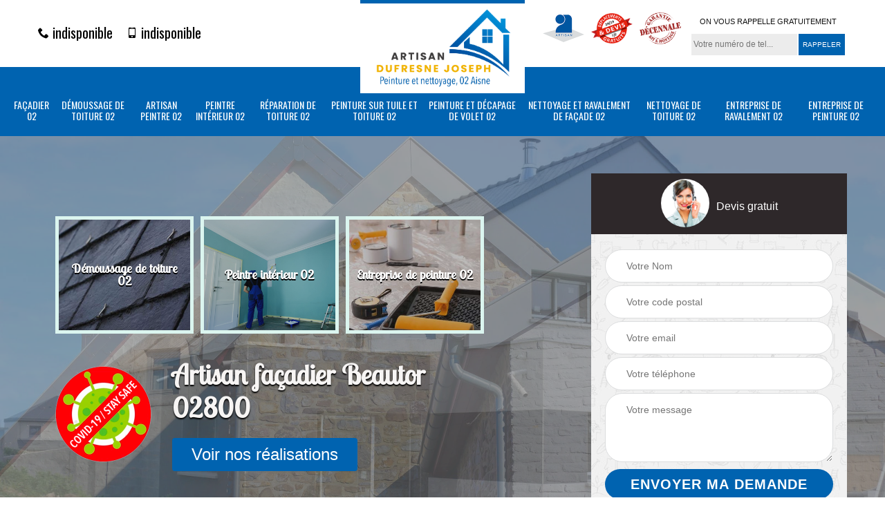

--- FILE ---
content_type: text/html; charset=UTF-8
request_url: https://www.nettoyage-peinture-02.fr/artisan-facadier-beautor-02800
body_size: 5290
content:
<!DOCTYPE html>
<html dir="ltr" lang="fr-FR">
<head>
		<meta charset="UTF-8" />
    <meta name=viewport content="width=device-width, initial-scale=1.0, minimum-scale=1.0 maximum-scale=1.0">
    <meta http-equiv="content-type" content="text/html; charset=UTF-8" >
    <title>Artisan façadier à Beautor tel: 03.59.28.37.69</title>
        <meta name="description" content="Façadier aguerri à Beautor 02800, Artisan Dufresne Joseph peinture 02 se met à votre disposition pour s'occuper de l'entretien, et la remise en état de votre façade, main-d'œuvre pas cher">        
    <link rel="shortcut icon" href="/skins/default/images/favicon.ico" type="image/x-icon">
	  <link rel="icon" href="/skins/default/images/favicon.ico" type="image/x-icon">
    <link href="/skins/default/css/bootstrap.css" rel="stylesheet" type="text/css"/>
    <link href="/skins/default/css/style.css" rel="stylesheet" type="text/css"/>
    <script src="/js/jquery-3.6.0.min.js"></script>
    <script src="/js/scripts.js"></script>
    
</head>
<body class="Desktop ville">
    
    <section class="topNavigation"><div class="container"><div class="row align-items-center"><div class="col-md-4 col-sm-6 text-center text-md-left"><div class="telTopNav"><a href="tel:indisponible"><i class="icon icon-phone"></i> indisponible</a><a href="tel:indisponible"><i class="icon icon-mobile"></i> indisponible</a></div></div><div class="col-md-4 col-sm-12 text-center"><a href="/" title="Logo-couvreur-Artisan Dufresne Joseph" class="logo"><img loading="lazy" src="/skins/default/images/logo-Artisan-Dufresne-Joseph.png" alt="Logo-couvreur-02-Artisan Dufresne Joseph"></a></div><div class="col-md-4 col-sm-6 text-center d-md-flex"><div class="custom_info_logo"><img loading="lazy" src="/skins/default/images/img/logo_artisan.png" alt=""><img loading="lazy" src="/skins/default/images/img/logo_devisGratuit.png" alt=""><img loading="lazy" src="/skins/default/images/img/garantie-decennale.png" alt=""></div><div class="custom_rappel_top"><strong>On vous rappelle gratuitement</strong><form action="/message.php" method="post" id="rappel_immediat"><input type="text" name="mail" id="mail2" value=""><input type="hidden" name="type" value="rappel"><input type="text" name="numtel" required="" placeholder="Votre numéro de tel..." class="form-input"><input type="submit" name="OK" value="RAPPELER" class=" btn btn-submit"></form></div></div></div></div></section><header  class="header headroom"><div class="page-header-inner"><div class="menu-site"><div class="container"><nav class="nav"><ul class="nav-list"><li class="nav-item"><a href="/">Façadier 02</a></li><li class="nav-item"><a href="entreprise-demoussage-toiture-aisne-02">Démoussage de toiture 02</a></li><li class="nav-item"><a href="artisan-peintre-aisne-02">Artisan peintre 02</a></li><li class="nav-item"><a href="artisan-peintre-interieur-aisne-02">Peintre intérieur 02</a></li><li class="nav-item"><a href="entreprise-reparation-toiture-aisne-02">Réparation de toiture 02</a></li><li class="nav-item"><a href="entreprise-peinture-tuile-toiture-aisne-02">Peinture sur tuile et toiture 02</a></li><li class="nav-item"><a href="entreprise-peinture-decapage-volet-aisne-02">Peinture et décapage de volet 02</a></li><li class="nav-item"><a href="entreprise-nettoyage-ravalement-facade-aisne-02">Nettoyage et ravalement de façade 02</a></li><li class="nav-item"><a href="entreprise-nettoyage-toiture-aisne-02">Nettoyage de toiture 02</a></li><li class="nav-item"><a href="entreprise-ravalement-aisne-02">Entreprise de ravalement 02</a></li><li class="nav-item"><a href="entreprise-peinture-aisne-02">Entreprise de peinture 02</a></li></ul></nav></div></div></div></header>
    <div class="homeslider"><div class="ContainerSlider"><div class="slider"><div class="fullImg" style="background-image: url(skins/default/images/img/bg-220.jpg);"></div><div class="fullImg" style="background-image: url(skins/default/images/img/bg-6.jpg);"></div></div><div class="caption"><div class="container"><div class="row align-items-center justify-content-between"><div class="col-md-7"><div class="competenceListe"><div class="comp_item"><div class="entry-header"><a href="entreprise-demoussage-toiture-aisne-02" class="entry-thumbnail"><img loading="lazy" src="/skins/default/images/img/cat-142.jpg" alt="Démoussage de toiture 02"><span>Démoussage de toiture 02</span></a></div></div><div class="comp_item"><div class="entry-header"><a href="artisan-peintre-interieur-aisne-02" class="entry-thumbnail"><img loading="lazy" src="/skins/default/images/img/cat-38.jpg" alt="Peintre intérieur 02"><span>Peintre intérieur 02</span></a></div></div><div class="comp_item"><div class="entry-header"><a href="entreprise-peinture-aisne-02" class="entry-thumbnail"><img loading="lazy" src="/skins/default/images/img/cat-187.jpg" alt="Entreprise de peinture 02"><span>Entreprise de peinture 02</span></a></div></div></div><div class="captionText"><div class="row align-items-center"><div class="col-md-3 d-none d-lg-block"><img loading="lazy" src="/skins/default/images/img/safe.png" alt="Covid-19"></div><div class="col-md-9"><h1 class="titire-slider">Artisan façadier Beautor 02800</h1><a href="/realisations" class="btn btn-rea">Voir nos réalisations</a></div></div></div></div><div class="col-lg-4 col-md-5"><div class="d-block d-lg-none"><img loading="lazy" id="safe-covid" src="/skins/default/images/img/safe.png" alt="Covid-19"></div><div class="Devisgratuit"><div id="titreDevis" class="d-md-flex align-items-center justify-content-center"><span class="call"><img loading="lazy" src="/skins/default/images/img/call.png" alt=""></span><div class="text-center">Devis gratuit</div></div><form action="/message.php" method="post" id="FormDevis"><input type="text" name="mail" id="mail" value=""><input type="text" name="nom" required="" class="form-input" placeholder="Votre Nom"><input type="text" name="code_postal" required="" class="form-input" placeholder="Votre code postal"><input type="text" name="email" required="" class="form-input" placeholder="Votre email"><input type="text" name="telephone" required="" class="form-input" placeholder="Votre téléphone"><textarea name="message" required="" class="form-input" placeholder="Votre message"></textarea><input type="submit" value="Envoyer ma demande" class="btn btn-submit"></form></div></div></div></div></div></div></div><div class="Contenu"><div class="container"><div class="corps"><div class="row"><div class="col-md-8"><div class="mainleft"><div class="contenublock"><div class="Block Block0"><div class="bloc-une"><h2>Le nettoyage de façade pas cher Beautor avec le façadier Artisan Dufresne Joseph peinture 02</h2><p>Le type de nettoyage d’une façade dépend surtout du matériau. Ainsi, il faut maîtriser les différentes techniques pour assurer cette opération. Le façadier Artisan Dufresne Joseph peinture 02, basé à Beautor, est disponible pour réaliser le nettoyage de façade dans tout le 02800. Il peut assurer le gommage, le peeling, le sablage, l’hydrogommage et d’autres types de nettoyage. A propos du tarif, il défie toute la concurrence dans le département. Cependant, il propose un meilleur rapport qualité-prix. Les avis de ses anciens clients sur son site web en témoignent. </p></div></div><div class="Block Block1"><div class="row"><div class="col-md-4 d-flex"><div class="bgImgF" style="background-image: url(/photos/3540185-facadier-2.jpg)"></div> <!-- /photos/3540185-facadier-2.jpg --> <!-- /photos/3540185-facadier-3.jpg --></div><div class="col-md-8"><div class="bloc-une"><h2>Le ravalement des façades et les compétences de Artisan Dufresne Joseph peinture 02 à Beautor dans le 02800 et ses environs</h2><p>Les travaux de ravalement des façades sont classés parmi les opérations qu'il faut absolument réaliser sur les maisons. En fait, il est nécessaire de faire ces opérations de rénovation en contactant des experts en la matière. Ainsi, on peut vous conseiller de faire confiance à Artisan Dufresne Joseph peinture 02 qui a effectué ces opérations depuis longtemps. Pour réaliser ce genre d'opération, il est incontournable de disposer des équipements adaptés. Si vous voulez des informations supplémentaires, il suffit de visiter son site Internet.
</p></div></div></div></div><div class="Block Block2"><div class="row"><div class="col-md-4 d-flex"> <!-- /photos/3540185-facadier-2.jpg --><div class="bgImgF" style="background-image: url(/photos/3540185-facadier-3.jpg)"></div> <!-- /photos/3540185-facadier-3.jpg --></div><div class="col-md-8"><div class="bloc-une"><h2>Artisan Dufresne Joseph peinture 02 : le professionnel qui a les capacités pour faire le ravalement des façades </h2><p>Dans la ville de Beautor et ses environs, il y a un certain nombre d'opérations qui doivent être réalisées sur les maisons. En fait, il est utile de faire des opérations de ravalement des façades. Pour effectuer ce genre d'opération, il est indispensable de convier des personnes ayant les capacités nécessaires. Ainsi, on peut vous recommander d'entrer en contact avec Artisan Dufresne Joseph peinture 02 qui a plusieurs années d'expérience. Sachez qu'il respecte les délais convenus. Veuillez aussi demander votre devis qui est totalement gratuit et sans engagement.
</p></div></div></div></div><div class="Block Block3"><h2 class="accordion"> Le nettoyage des façades dans la ville de Beautor et ses environs dans le 02800</h2><div class="panelV"><p>Les façades des immeubles sont des structures qu'il faut absolument entretenir de manière régulière. En effet, il est fort probable que les propriétaires soient obligés de procéder à des travaux de nettoyage. Ce sont des opérations qui nécessitent la maîtrise d'un grand nombre de techniques. Par conséquent, il est incontournable de contacter des experts en la matière. Pour effectuer ce genre de travail, on peut vous conseiller de faire confiance à Artisan Dufresne Joseph peinture 02 qui a plusieurs années d'expérience.
</p></div></div><div class="Block Block4"><h2 class="accordion">Le travail de nettoyage des façades réalisé par des façadiers </h2><div class="panelV"><p>Dans la ville de Beautor et ses environs, les interventions de nettoyage des façades sont des interventions qu'il faut toujours effectuer. En effet, il est indispensable de convier des experts pour effectuer ces opérations. Mais, il est à remarquer qu'il est incontournable de convier des professionnels en la matière. Ainsi, on peut vous conseiller de vous adresser à Artisan Dufresne Joseph peinture 02. Il peut proposer des prix qui sont abordables et accessibles à beaucoup de monde. Pour les renseignements supplémentaires, il suffit de le téléphoner directement.
</p></div></div><div class="Block Block5"><h2 class="accordion">Le façadier Artisan Dufresne Joseph peinture 02 réalise la rénovation et le ravalement de façade</h2><div class="panelV"><p>Réaliser les travaux à propos d’une façade n’est pas toujours facile. Pour la rénovation ou le ravalement de façade, il faut contacter un professionnel. En effet, il faut respecter les réglementations pour le choix de la finition. S’il faut procéder à des travaux pour la façade de votre maison à Beautor, contactez le façadier Artisan Dufresne Joseph peinture 02. Il dispose de matériels modernes afin d’effectuer rapidement les travaux. Ainsi, il respecte le délai fixé avant le début de son intervention. Appelez-le dès maintenant pour avoir plus d’informations. </p></div></div><div class="Block Block6"><h2 class="accordion">Artisan Dufresne Joseph peinture 02 : un habitué des travaux de nettoyage des façades des immeubles</h2><div class="panelV"><p>Dans la ville de Beautor et ses environs, les travaux qui ont un lien avec les maisons sont très nombreux. Pour nous, il faut que vous fassiez des travaux de nettoyage des façades. Les personnes qui n'ont pas les capacités ne devront pas prendre en main les tâches. Ainsi, on peut vous conseiller de faire appel à un façadier professionnel. Dans ce cas, on peut vous recommander de faire confiance à Artisan Dufresne Joseph peinture 02. C'est un professionnel qui a plusieurs années d'expérience et qui s'applique dans tout ce qu'il effectue.
</p></div></div><div class="Block Block7"><h2 class="accordion">Le nettoyage des façades par la technique de l'hydrogommage</h2><div class="panelV"><p>Dans la ville de Beautor et ses environs, les travaux qui peuvent avoir un lien avec les façades sont innombrables. En effet, il est possible de procéder à des opérations de nettoyage. Il est possible de choisir la technique de l'hydrogommage pour ces opérations. La technicité des opérations pousse les propriétaires à contacter des experts. Par conséquent, on peut vous recommander de faire confiance à Artisan Dufresne Joseph peinture 02. C'est un façadier professionnel qui a plusieurs années d'expérience. Veuillez noter que son devis est gratuit et sans engagement.
</p></div></div><div class="Block Block8"><h2 class="accordion">Artisan Dufresne Joseph peinture 02 : le professionnel en qui vous pouvez confier les travaux de nettoyage des façades</h2><div class="panelV"><p>Dans la ville de Beautor et ses environs, il est nécessaire de faire des opérations qui ont des liens avec les façades. Si elles sont envahies par les crasses et les déchets, il est nécessaire de faire confiance à un professionnel en la matière. Ainsi, on peut vous conseiller de faire confiance à Artisan Dufresne Joseph peinture 02. Ce façadier professionnel dispose des équipements adaptés pour l'assurance d'une meilleure qualité de travail. Pour les renseignements supplémentaires, il suffit de visiter son site Internet.
</p></div></div><div class="Block Block9"><h2 class="accordion">Les travaux de peinture façade Beautor par le façadier Artisan Dufresne Joseph peinture 02</h2><div class="panelV"><p>Il est important d’entretenir régulièrement la façade et aussi la protéger. Installé à Beautor, le façadier Artisan Dufresne Joseph peinture 02 intervient pour effectuer différents travaux au niveau des murs extérieurs. Pour donner une apparence plus esthétique à votre propriété, il peut peindre votre façade. Il maîtrise la technique pour chaque étape de l’opération. L’application de peinture protège le support où il résiste aux différentes agressions (rayons UV, pluie, salissures…). Cette opération assure la longévité de la façade. Avec Artisan Dufresne Joseph peinture 02, le résultat final est toujours parfait. </p></div></div><div class="accordeon-inner"></div></div></div></div><div class="col-md-4"><div class="mainright"><div class="imgright" style="background-image: url(/photos/3540185-facadier-1.jpg)"></div><div class="Devisgratuit"><div class="engagement"><div class="h3">Nos engagements</div><ul class="eng-liste"><li>Devis et déplacement gratuits</li><li>Sans engagement</li><li>Artisan passionné</li><li>Prix imbattable</li><li>Travail de qualité</li></ul></div><div class="telDevis"><p class="tel"><i class="icon icon-phone"></i> indisponible</p><p class="tel"><i class="icon icon-mobile"></i> indisponible</p></div></div><div class="MapRight"><div class="h3">Nous localiser</div><span>Façadier   Beautor</span><div id="Map"></div><p class="d-flex align-items-center adr"><i class="icon icon-location"></i><span>indisponible</span></p></div></div></div></div></div></div></div><div class="categoriesList"><div class="container"><div class="Services"><div class="Titre h2">Autres services</div><div class="Liens"><a href="/artisan-peintre-interieur-beautor-02800"><i class="icon icon-arrow-circle-right"></i>  Peintre intérieur Beautor</a><a href="/artisan-peintre-beautor-02800"><i class="icon icon-arrow-circle-right"></i>  Artisan peintre Beautor</a><a href="/entreprise-demoussage-toiture-beautor-02800"><i class="icon icon-arrow-circle-right"></i>  Démoussage de toiture Beautor</a><a href="/entreprise-peinture-beautor-02800"><i class="icon icon-arrow-circle-right"></i>  Entreprise de peinture Beautor</a><a href="/entreprise-ravalement-beautor-02800"><i class="icon icon-arrow-circle-right"></i>  Entreprise de ravalement Beautor</a><a href="/entreprise-nettoyage-toiture-beautor-02800"><i class="icon icon-arrow-circle-right"></i>  Nettoyage de toiture Beautor</a><a href="/entreprise-nettoyage-ravalement-facade-beautor-02800"><i class="icon icon-arrow-circle-right"></i>  Nettoyage et ravalement de façade Beautor</a><a href="/entreprise-peinture-decapage-volet-beautor-02800"><i class="icon icon-arrow-circle-right"></i>  Peinture et décapage de volet Beautor</a><a href="/entreprise-peinture-tuile-toiture-beautor-02800"><i class="icon icon-arrow-circle-right"></i>  Peinture sur tuile et toiture Beautor</a><a href="/entreprise-reparation-toiture-beautor-02800"><i class="icon icon-arrow-circle-right"></i>  Réparation de toiture Beautor</a></div></div></div></div>
    <footer id="footer"><div class="container"><div class="d-md-flex justify-content-between align-items-center"><p class="copyright"><a href="/" title="Logo-couvreur-Artisan Dufresne Joseph" class="logo-footer"><img loading="lazy" src="/skins/default/images/logo-Artisan-Dufresne-Joseph.png" alt="Logo-couvreur-02-Artisan Dufresne Joseph"></a></p><p class="tel-footer"><i class="icon icon-phone"></i><span><span>indisponible</span><span>indisponible</span></span></p><p class="adresse"><i class="icon icon-location"></i><span>indisponible</span></p></div><div class="copyright mobilC"><span>©2022 - 2026 Tout droit réservé - <a href="/mentions-legales" title="Mentions légales">Mentions légales</a></span></div></div></footer>
</body>

<link rel="preconnect" href="https://fonts.googleapis.com">
<link rel="preconnect" href="https://fonts.gstatic.com" crossorigin>
<link href="https://fonts.googleapis.com/css2?family=Lobster+Two:ital,wght@0,400;1,700&family=Oswald&display=swap" rel="stylesheet">

<script src="skins/default/js/slick.min.js"></script>


<link rel="stylesheet" href="/js/leaflet/leaflet.css" />
<script src="/js/leaflet/leaflet.js"></script>
<script src="/js/map.js"></script>

<script type="text/javascript">		
	var Support = 'Desktop';
	$(document).ready(function(){
		// Js lancés une fois la page chargée
			
		          initAnalytics('_');
		
        // Append the mobile icon nav
        $('.nav-mobile').click(function(){
            $('.menu-site').toggle();
        });


        //slider
		
        $('.slider').slick({
          arrows: false,
          fade:true,
          speed: 900,
          autoplay:true,
          pauseOnHover:false,
          autoplaySpeed: 3000
        })
        $('.competenceListe').slick({
          arrows: false,
          slidesToShow: 3,
          slidesToScroll: 1,
          speed: 900,
          autoplay:true,
          pauseOnHover:false,
          autoplaySpeed: 3000,
          responsive: [
            {
              breakpoint: 640,
              settings: {
                slidesToShow: 2,
                slidesToScroll: 1
              }
            }
          ]
        })

        // Map
        initMap('France',16);

        //accordeon
        $('.contenublock').find('.accordeon-inner').append($('.Block3, .Block4, .Block5, .Block6, .Block7, .Block8, .Block9, .Block10'));
        var acc = document.getElementsByClassName("accordion");
        var i;

        for (i = 0; i < acc.length; i++) {
            acc[i].onclick = function(){
                this.classList.toggle("active");
                this.nextElementSibling.classList.toggle("show");
            }
        }
	});
	</script>
</html>
